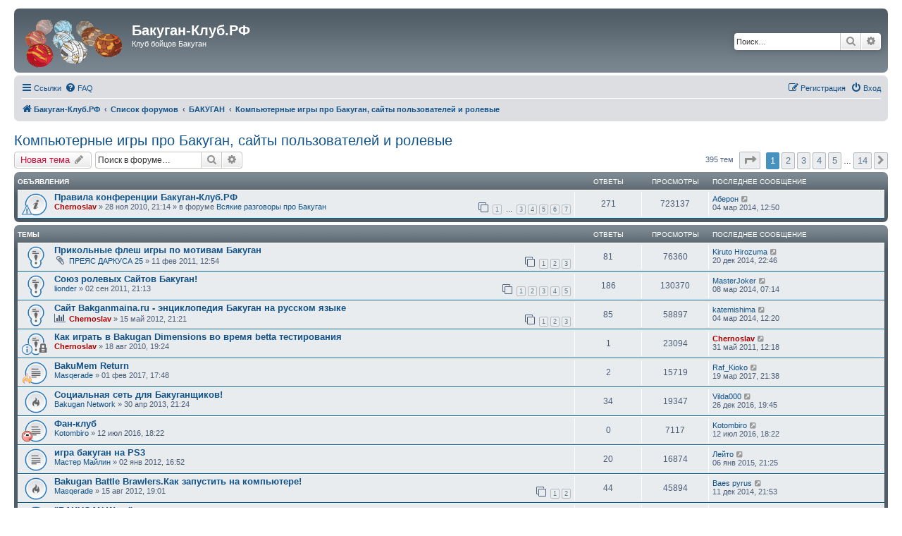

--- FILE ---
content_type: text/html; charset=UTF-8
request_url: http://forum.bakugan-club.ru/viewforum.php?f=8&sid=8fde9d61e434614103601ca14a813fff
body_size: 10993
content:
<!DOCTYPE html>
<html dir="ltr" lang="ru">
<head>
<meta charset="utf-8" />
<meta http-equiv="X-UA-Compatible" content="IE=edge">
<meta name="viewport" content="width=device-width, initial-scale=1" />

<title>Компьютерные игры про Бакуган, сайты пользователей и ролевые - Бакуган-Клуб.РФ</title>


	<link rel="canonical" href="http://forum.bakugan-club.ru/viewforum.php?f=8">

<!--
	phpBB style name: prosilver Special Edition
	Based on style:   prosilver (this is the default phpBB3 style)
	Original author:  Tom Beddard ( http://www.subBlue.com/ )
	Modified by:      phpBB Limited ( https://www.phpbb.com/ )
-->


<link href="./styles/prosilver/theme/normalize.css?assets_version=7" rel="stylesheet">
<link href="./styles/prosilver/theme/base.css?assets_version=7" rel="stylesheet">
<link href="./styles/prosilver/theme/utilities.css?assets_version=7" rel="stylesheet">
<link href="./styles/prosilver/theme/common.css?assets_version=7" rel="stylesheet">
<link href="./styles/prosilver/theme/links.css?assets_version=7" rel="stylesheet">
<link href="./styles/prosilver/theme/content.css?assets_version=7" rel="stylesheet">
<link href="./styles/prosilver/theme/buttons.css?assets_version=7" rel="stylesheet">
<link href="./styles/prosilver/theme/cp.css?assets_version=7" rel="stylesheet">
<link href="./styles/prosilver/theme/forms.css?assets_version=7" rel="stylesheet">
<link href="./styles/prosilver/theme/icons.css?assets_version=7" rel="stylesheet">
<link href="./styles/prosilver/theme/colours.css?assets_version=7" rel="stylesheet">
<link href="./styles/prosilver/theme/responsive.css?assets_version=7" rel="stylesheet">

<link href="./assets/css/font-awesome.min.css?assets_version=7" rel="stylesheet">
<link href="./styles/prosilver_se/theme/stylesheet.css?assets_version=7" rel="stylesheet">
<link href="./styles/prosilver/theme/en/stylesheet.css?assets_version=7" rel="stylesheet">




<!--[if lte IE 9]>
	<link href="./styles/prosilver/theme/tweaks.css?assets_version=7" rel="stylesheet">
<![endif]-->


<link href="./ext/tatiana5/profilesideswitcher/styles/prosilver/theme/profile_side_switcher.css?assets_version=7" rel="stylesheet" type="text/css" media="screen" />
<link href="./ext/tatiana5/profilesideswitcher/styles/prosilver/theme/en/profile_side_switcher.css?assets_version=7" rel="stylesheet" type="text/css" media="screen" />



</head>
<body id="phpbb" class="nojs notouch section-viewforum ltr ">


<div id="wrap" class="wrap">
	<a id="top" class="top-anchor" accesskey="t"></a>
	<div id="page-header">
		<div class="headerbar" role="banner">
					<div class="inner">

			<div id="site-description" class="site-description">
				<a id="logo" class="logo" href="./index.php?sid=90b45816d02ecd6e39defe12e9270030" title="Список форумов"><span class="site_logo"></span></a>
				<h1>Бакуган-Клуб.РФ</h1>
				<p>Клуб бойцов Бакуган</p>
				<p class="skiplink"><a href="#start_here">Пропустить</a></p>
			</div>

									<div id="search-box" class="search-box search-header" role="search">
				<form action="./search.php?sid=90b45816d02ecd6e39defe12e9270030" method="get" id="search">
				<fieldset>
					<input name="keywords" id="keywords" type="search" maxlength="128" title="Ключевые слова" class="inputbox search tiny" size="20" value="" placeholder="Поиск…" />
					<button class="button button-search" type="submit" title="Поиск">
						<i class="icon fa-search fa-fw" aria-hidden="true"></i><span class="sr-only">Поиск</span>
					</button>
					<a href="./search.php?sid=90b45816d02ecd6e39defe12e9270030" class="button button-search-end" title="Расширенный поиск">
						<i class="icon fa-cog fa-fw" aria-hidden="true"></i><span class="sr-only">Расширенный поиск</span>
					</a>
					<input type="hidden" name="sid" value="90b45816d02ecd6e39defe12e9270030" />

				</fieldset>
				</form>
			</div>
						
			</div>
					</div>
				<div class="navbar" role="navigation">
	<div class="inner">

	<ul id="nav-main" class="nav-main linklist" role="menubar">

		<li id="quick-links" class="quick-links dropdown-container responsive-menu" data-skip-responsive="true">
			<a href="#" class="dropdown-trigger">
				<i class="icon fa-bars fa-fw" aria-hidden="true"></i><span>Ссылки</span>
			</a>
			<div class="dropdown">
				<div class="pointer"><div class="pointer-inner"></div></div>
				<ul class="dropdown-contents" role="menu">
					
											<li class="separator"></li>
																									<li>
								<a href="./search.php?search_id=unanswered&amp;sid=90b45816d02ecd6e39defe12e9270030" role="menuitem">
									<i class="icon fa-file-o fa-fw icon-gray" aria-hidden="true"></i><span>Темы без ответов</span>
								</a>
							</li>
							<li>
								<a href="./search.php?search_id=active_topics&amp;sid=90b45816d02ecd6e39defe12e9270030" role="menuitem">
									<i class="icon fa-file-o fa-fw icon-blue" aria-hidden="true"></i><span>Активные темы</span>
								</a>
							</li>
							<li class="separator"></li>
							<li>
								<a href="./search.php?sid=90b45816d02ecd6e39defe12e9270030" role="menuitem">
									<i class="icon fa-search fa-fw" aria-hidden="true"></i><span>Поиск</span>
								</a>
							</li>
					
											<li class="separator"></li>
																			<li>
								<a href="./memberlist.php?mode=team&amp;sid=90b45816d02ecd6e39defe12e9270030" role="menuitem">
									<i class="icon fa-shield fa-fw" aria-hidden="true"></i><span>Наша команда</span>
								</a>
							</li>
																<li class="separator"></li>

									</ul>
			</div>
		</li>

				<li data-skip-responsive="true">
			<a href="/app.php/help/faq?sid=90b45816d02ecd6e39defe12e9270030" rel="help" title="Часто задаваемые вопросы" role="menuitem">
				<i class="icon fa-question-circle fa-fw" aria-hidden="true"></i><span>FAQ</span>
			</a>
		</li>
						
			<li class="rightside"  data-skip-responsive="true">
			<a href="./ucp.php?mode=login&amp;sid=90b45816d02ecd6e39defe12e9270030" title="Вход" accesskey="x" role="menuitem">
				<i class="icon fa-power-off fa-fw" aria-hidden="true"></i><span>Вход</span>
			</a>
		</li>
					<li class="rightside" data-skip-responsive="true">
				<a href="./ucp.php?mode=register&amp;sid=90b45816d02ecd6e39defe12e9270030" role="menuitem">
					<i class="icon fa-pencil-square-o  fa-fw" aria-hidden="true"></i><span>Регистрация</span>
				</a>
			</li>
						</ul>

	<ul id="nav-breadcrumbs" class="nav-breadcrumbs linklist navlinks" role="menubar">
						<li class="breadcrumbs">
							<span class="crumb"  itemtype="http://data-vocabulary.org/Breadcrumb" itemscope=""><a href="http://www.bakugan-club.ru/" itemprop="url" data-navbar-reference="home"><i class="icon fa-home fa-fw" aria-hidden="true"></i><span itemprop="title">Бакуган-Клуб.РФ</span></a></span>
										<span class="crumb"  itemtype="http://data-vocabulary.org/Breadcrumb" itemscope=""><a href="./index.php?sid=90b45816d02ecd6e39defe12e9270030" itemprop="url" accesskey="h" data-navbar-reference="index"><span itemprop="title">Список форумов</span></a></span>

											<span class="crumb"  itemtype="http://data-vocabulary.org/Breadcrumb" itemscope="" data-forum-id="11"><a href="./viewforum.php?f=11&amp;sid=90b45816d02ecd6e39defe12e9270030" itemprop="url"><span itemprop="title">БАКУГАН</span></a></span>
															<span class="crumb"  itemtype="http://data-vocabulary.org/Breadcrumb" itemscope="" data-forum-id="8"><a href="./viewforum.php?f=8&amp;sid=90b45816d02ecd6e39defe12e9270030" itemprop="url"><span itemprop="title">Компьютерные игры про Бакуган, сайты пользователей и ролевые</span></a></span>
												</li>
		
					<li class="rightside responsive-search">
				<a href="./search.php?sid=90b45816d02ecd6e39defe12e9270030" title="Параметры расширенного поиска" role="menuitem">
					<i class="icon fa-search fa-fw" aria-hidden="true"></i><span class="sr-only">Поиск</span>
				</a>
			</li>
			</ul>

	</div>
</div>
	</div>

	
	<a id="start_here" class="anchor"></a>
	<div id="page-body" class="page-body" role="main">
		
			<script type="text/javascript">
	// <![CDATA[
		var pss_cont = document.getElementById('page-body');
		pss_cont.className += ' leftsided';
	// ]]>
	</script>
<h2 class="forum-title"><a href="./viewforum.php?f=8&amp;sid=90b45816d02ecd6e39defe12e9270030">Компьютерные игры про Бакуган, сайты пользователей и ролевые</a></h2>
<div>
	<!-- NOTE: remove the style="display: none" when you want to have the forum description on the forum body -->
	<div style="display: none !important;">Для обсуждения компютерных игр про Бакуган:<br>
"Bakugan Battle Brawlers" и "Bakugan: Defenders of the Core", "Bakugan Dimensions" и сайты с ролевыми играми<br /></div>	</div>



	<div class="action-bar bar-top">

				
		<a href="./posting.php?mode=post&amp;f=8&amp;sid=90b45816d02ecd6e39defe12e9270030" class="button" title="Новая тема">
							<span>Новая тема</span> <i class="icon fa-pencil fa-fw" aria-hidden="true"></i>
					</a>
				
			<div class="search-box" role="search">
			<form method="get" id="forum-search" action="./search.php?sid=90b45816d02ecd6e39defe12e9270030">
			<fieldset>
				<input class="inputbox search tiny" type="search" name="keywords" id="search_keywords" size="20" placeholder="Поиск в форуме…" />
				<button class="button button-search" type="submit" title="Поиск">
					<i class="icon fa-search fa-fw" aria-hidden="true"></i><span class="sr-only">Поиск</span>
				</button>
				<a href="./search.php?sid=90b45816d02ecd6e39defe12e9270030" class="button button-search-end" title="Расширенный поиск">
					<i class="icon fa-cog fa-fw" aria-hidden="true"></i><span class="sr-only">Расширенный поиск</span>
				</a>
				<input type="hidden" name="fid[0]" value="8" />
<input type="hidden" name="sid" value="90b45816d02ecd6e39defe12e9270030" />

			</fieldset>
			</form>
		</div>
	
	<div class="pagination">
				395 тем
					<ul>
	<li class="dropdown-container dropdown-button-control dropdown-page-jump page-jump">
		<a class="button button-icon-only dropdown-trigger" href="#" title="Щёлкните для перехода на страницу…" role="button"><i class="icon fa-level-down fa-rotate-270" aria-hidden="true"></i><span class="sr-only">Страница <strong>1</strong> из <strong>14</strong></span></a>
		<div class="dropdown">
			<div class="pointer"><div class="pointer-inner"></div></div>
			<ul class="dropdown-contents">
				<li>Перейти на страницу:</li>
				<li class="page-jump-form">
					<input type="number" name="page-number" min="1" max="999999" title="Введите номер страницы, на которую хотите перейти" class="inputbox tiny" data-per-page="30" data-base-url=".&#x2F;viewforum.php&#x3F;f&#x3D;8&amp;amp&#x3B;sid&#x3D;90b45816d02ecd6e39defe12e9270030" data-start-name="start" />
					<input class="button2" value="Перейти" type="button" />
				</li>
			</ul>
		</div>
	</li>
		<li class="active"><span>1</span></li>
				<li><a class="button" href="./viewforum.php?f=8&amp;sid=90b45816d02ecd6e39defe12e9270030&amp;start=30" role="button">2</a></li>
				<li><a class="button" href="./viewforum.php?f=8&amp;sid=90b45816d02ecd6e39defe12e9270030&amp;start=60" role="button">3</a></li>
				<li><a class="button" href="./viewforum.php?f=8&amp;sid=90b45816d02ecd6e39defe12e9270030&amp;start=90" role="button">4</a></li>
				<li><a class="button" href="./viewforum.php?f=8&amp;sid=90b45816d02ecd6e39defe12e9270030&amp;start=120" role="button">5</a></li>
			<li class="ellipsis" role="separator"><span>…</span></li>
				<li><a class="button" href="./viewforum.php?f=8&amp;sid=90b45816d02ecd6e39defe12e9270030&amp;start=390" role="button">14</a></li>
				<li class="arrow next"><a class="button button-icon-only" href="./viewforum.php?f=8&amp;sid=90b45816d02ecd6e39defe12e9270030&amp;start=30" rel="next" role="button"><i class="icon fa-chevron-right fa-fw" aria-hidden="true"></i><span class="sr-only">След.</span></a></li>
	</ul>
			</div>

	</div>




	
			<div class="forumbg announcement">
		<div class="inner">
		<ul class="topiclist">
			<li class="header">
				<dl class="row-item">
					<dt><div class="list-inner">Объявления</div></dt>
					<dd class="posts">Ответы</dd>
					<dd class="views">Просмотры</dd>
					<dd class="lastpost"><span>Последнее сообщение</span></dd>
				</dl>
			</li>
		</ul>
		<ul class="topiclist topics">
	
				<li class="row bg1 global-announce">
						<dl class="row-item global_read">
				<dt style="background-image: url(./images/icons/smile/alert.gif); background-repeat: no-repeat;" title="Нет непрочитанных сообщений">
										<div class="list-inner">
																		<a href="./viewtopic.php?f=3&amp;t=767&amp;sid=90b45816d02ecd6e39defe12e9270030" class="topictitle">Правила конференции Бакуган-Клуб.РФ</a>
																								<br />
						
												<div class="responsive-show" style="display: none;">
							Последнее сообщение  <a href="./memberlist.php?mode=viewprofile&amp;u=5613&amp;sid=90b45816d02ecd6e39defe12e9270030" class="username">Аберон</a> &laquo; <a href="./viewtopic.php?f=3&amp;t=767&amp;p=234403&amp;sid=90b45816d02ecd6e39defe12e9270030#p234403" title="Перейти к последнему сообщению">04 мар 2014, 12:50</a>
							<br />Добавлено в форуме <a href="./viewforum.php?f=3&amp;sid=90b45816d02ecd6e39defe12e9270030">Всякие разговоры про Бакуган</a>						</div>
														<span class="responsive-show" style="display: none;">Ответы: <strong>271</strong></span>
													
						<div class="topic-poster responsive-hide">
																					 <a href="./memberlist.php?mode=viewprofile&amp;u=2&amp;sid=90b45816d02ecd6e39defe12e9270030" style="color: #AA0000;" class="username-coloured">Chernoslav</a> &raquo; 28 ноя 2010, 21:14
							 &raquo; в форуме <a href="./viewforum.php?f=3&amp;sid=90b45816d02ecd6e39defe12e9270030">Всякие разговоры про Бакуган</a>						</div>

												<div class="pagination">
							<span><i class="icon fa-clone fa-fw" aria-hidden="true"></i></span>
							<ul>
															<li><a class="button" href="./viewtopic.php?f=3&amp;t=767&amp;sid=90b45816d02ecd6e39defe12e9270030">1</a></li>
																							<li class="ellipsis"><span>…</span></li>
																							<li><a class="button" href="./viewtopic.php?f=3&amp;t=767&amp;sid=90b45816d02ecd6e39defe12e9270030&amp;start=80">3</a></li>
																							<li><a class="button" href="./viewtopic.php?f=3&amp;t=767&amp;sid=90b45816d02ecd6e39defe12e9270030&amp;start=120">4</a></li>
																							<li><a class="button" href="./viewtopic.php?f=3&amp;t=767&amp;sid=90b45816d02ecd6e39defe12e9270030&amp;start=160">5</a></li>
																							<li><a class="button" href="./viewtopic.php?f=3&amp;t=767&amp;sid=90b45816d02ecd6e39defe12e9270030&amp;start=200">6</a></li>
																							<li><a class="button" href="./viewtopic.php?f=3&amp;t=767&amp;sid=90b45816d02ecd6e39defe12e9270030&amp;start=240">7</a></li>
																																													</ul>
						</div>
						
											</div>
				</dt>
				<dd class="posts">271 <dfn>Ответы</dfn></dd>
				<dd class="views">723137 <dfn>Просмотры</dfn></dd>
				<dd class="lastpost">
					<span><dfn>Последнее сообщение </dfn> <a href="./memberlist.php?mode=viewprofile&amp;u=5613&amp;sid=90b45816d02ecd6e39defe12e9270030" class="username">Аберон</a>
													<a href="./viewtopic.php?f=3&amp;t=767&amp;p=234403&amp;sid=90b45816d02ecd6e39defe12e9270030#p234403" title="Перейти к последнему сообщению">
								<i class="icon fa-external-link-square fa-fw icon-lightgray icon-md" aria-hidden="true"></i><span class="sr-only"></span>
							</a>
												<br />04 мар 2014, 12:50
					</span>
				</dd>
			</dl>
					</li>
		
	

			</ul>
		</div>
	</div>
	
			<div class="forumbg">
		<div class="inner">
		<ul class="topiclist">
			<li class="header">
				<dl class="row-item">
					<dt><div class="list-inner">Темы</div></dt>
					<dd class="posts">Ответы</dd>
					<dd class="views">Просмотры</dd>
					<dd class="lastpost"><span>Последнее сообщение</span></dd>
				</dl>
			</li>
		</ul>
		<ul class="topiclist topics">
	
				<li class="row bg2 sticky">
						<dl class="row-item sticky_read">
				<dt title="Нет непрочитанных сообщений">
										<div class="list-inner">
																		<a href="./viewtopic.php?f=8&amp;t=1878&amp;sid=90b45816d02ecd6e39defe12e9270030" class="topictitle">Прикольные флеш игры по мотивам Бакуган</a>
																								<br />
						
												<div class="responsive-show" style="display: none;">
							Последнее сообщение  <a href="./memberlist.php?mode=viewprofile&amp;u=5498&amp;sid=90b45816d02ecd6e39defe12e9270030" class="username">Kiruto Hirozuma</a> &laquo; <a href="./viewtopic.php?f=8&amp;t=1878&amp;p=245104&amp;sid=90b45816d02ecd6e39defe12e9270030#p245104" title="Перейти к последнему сообщению">20 дек 2014, 22:46</a>
													</div>
														<span class="responsive-show" style="display: none;">Ответы: <strong>81</strong></span>
													
						<div class="topic-poster responsive-hide">
														<i class="icon fa-paperclip fa-fw" aria-hidden="true"></i>							 <a href="./memberlist.php?mode=viewprofile&amp;u=217&amp;sid=90b45816d02ecd6e39defe12e9270030" class="username">ПРЕЯС ДАРКУСА 25</a> &raquo; 11 фев 2011, 12:54
													</div>

												<div class="pagination">
							<span><i class="icon fa-clone fa-fw" aria-hidden="true"></i></span>
							<ul>
															<li><a class="button" href="./viewtopic.php?f=8&amp;t=1878&amp;sid=90b45816d02ecd6e39defe12e9270030">1</a></li>
																							<li><a class="button" href="./viewtopic.php?f=8&amp;t=1878&amp;sid=90b45816d02ecd6e39defe12e9270030&amp;start=40">2</a></li>
																							<li><a class="button" href="./viewtopic.php?f=8&amp;t=1878&amp;sid=90b45816d02ecd6e39defe12e9270030&amp;start=80">3</a></li>
																																													</ul>
						</div>
						
											</div>
				</dt>
				<dd class="posts">81 <dfn>Ответы</dfn></dd>
				<dd class="views">76360 <dfn>Просмотры</dfn></dd>
				<dd class="lastpost">
					<span><dfn>Последнее сообщение </dfn> <a href="./memberlist.php?mode=viewprofile&amp;u=5498&amp;sid=90b45816d02ecd6e39defe12e9270030" class="username">Kiruto Hirozuma</a>
													<a href="./viewtopic.php?f=8&amp;t=1878&amp;p=245104&amp;sid=90b45816d02ecd6e39defe12e9270030#p245104" title="Перейти к последнему сообщению">
								<i class="icon fa-external-link-square fa-fw icon-lightgray icon-md" aria-hidden="true"></i><span class="sr-only"></span>
							</a>
												<br />20 дек 2014, 22:46
					</span>
				</dd>
			</dl>
					</li>
		
	

	
	
				<li class="row bg1 sticky">
						<dl class="row-item sticky_read">
				<dt title="Нет непрочитанных сообщений">
										<div class="list-inner">
																		<a href="./viewtopic.php?f=8&amp;t=4505&amp;sid=90b45816d02ecd6e39defe12e9270030" class="topictitle">Союз ролевых Сайтов Бакуган!</a>
																								<br />
						
												<div class="responsive-show" style="display: none;">
							Последнее сообщение  <a href="./memberlist.php?mode=viewprofile&amp;u=5706&amp;sid=90b45816d02ecd6e39defe12e9270030" class="username">MasterJoker</a> &laquo; <a href="./viewtopic.php?f=8&amp;t=4505&amp;p=234692&amp;sid=90b45816d02ecd6e39defe12e9270030#p234692" title="Перейти к последнему сообщению">08 мар 2014, 07:14</a>
													</div>
														<span class="responsive-show" style="display: none;">Ответы: <strong>186</strong></span>
													
						<div class="topic-poster responsive-hide">
																					 <a href="./memberlist.php?mode=viewprofile&amp;u=1135&amp;sid=90b45816d02ecd6e39defe12e9270030" class="username">lionder</a> &raquo; 02 сен 2011, 21:13
													</div>

												<div class="pagination">
							<span><i class="icon fa-clone fa-fw" aria-hidden="true"></i></span>
							<ul>
															<li><a class="button" href="./viewtopic.php?f=8&amp;t=4505&amp;sid=90b45816d02ecd6e39defe12e9270030">1</a></li>
																							<li><a class="button" href="./viewtopic.php?f=8&amp;t=4505&amp;sid=90b45816d02ecd6e39defe12e9270030&amp;start=40">2</a></li>
																							<li><a class="button" href="./viewtopic.php?f=8&amp;t=4505&amp;sid=90b45816d02ecd6e39defe12e9270030&amp;start=80">3</a></li>
																							<li><a class="button" href="./viewtopic.php?f=8&amp;t=4505&amp;sid=90b45816d02ecd6e39defe12e9270030&amp;start=120">4</a></li>
																							<li><a class="button" href="./viewtopic.php?f=8&amp;t=4505&amp;sid=90b45816d02ecd6e39defe12e9270030&amp;start=160">5</a></li>
																																													</ul>
						</div>
						
											</div>
				</dt>
				<dd class="posts">186 <dfn>Ответы</dfn></dd>
				<dd class="views">130370 <dfn>Просмотры</dfn></dd>
				<dd class="lastpost">
					<span><dfn>Последнее сообщение </dfn> <a href="./memberlist.php?mode=viewprofile&amp;u=5706&amp;sid=90b45816d02ecd6e39defe12e9270030" class="username">MasterJoker</a>
													<a href="./viewtopic.php?f=8&amp;t=4505&amp;p=234692&amp;sid=90b45816d02ecd6e39defe12e9270030#p234692" title="Перейти к последнему сообщению">
								<i class="icon fa-external-link-square fa-fw icon-lightgray icon-md" aria-hidden="true"></i><span class="sr-only"></span>
							</a>
												<br />08 мар 2014, 07:14
					</span>
				</dd>
			</dl>
					</li>
		
	

	
	
				<li class="row bg2 sticky">
						<dl class="row-item sticky_read">
				<dt title="Нет непрочитанных сообщений">
										<div class="list-inner">
																		<a href="./viewtopic.php?f=8&amp;t=6953&amp;sid=90b45816d02ecd6e39defe12e9270030" class="topictitle">Сайт Bakganmaina.ru - энциклопедия Бакуган на русском языке</a>
																								<br />
						
												<div class="responsive-show" style="display: none;">
							Последнее сообщение  <a href="./memberlist.php?mode=viewprofile&amp;u=5916&amp;sid=90b45816d02ecd6e39defe12e9270030" class="username">katemishima</a> &laquo; <a href="./viewtopic.php?f=8&amp;t=6953&amp;p=234387&amp;sid=90b45816d02ecd6e39defe12e9270030#p234387" title="Перейти к последнему сообщению">04 мар 2014, 12:20</a>
													</div>
														<span class="responsive-show" style="display: none;">Ответы: <strong>85</strong></span>
													
						<div class="topic-poster responsive-hide">
							<i class="icon fa-bar-chart fa-fw" aria-hidden="true"></i>														 <a href="./memberlist.php?mode=viewprofile&amp;u=2&amp;sid=90b45816d02ecd6e39defe12e9270030" style="color: #AA0000;" class="username-coloured">Chernoslav</a> &raquo; 15 май 2012, 21:21
													</div>

												<div class="pagination">
							<span><i class="icon fa-clone fa-fw" aria-hidden="true"></i></span>
							<ul>
															<li><a class="button" href="./viewtopic.php?f=8&amp;t=6953&amp;sid=90b45816d02ecd6e39defe12e9270030">1</a></li>
																							<li><a class="button" href="./viewtopic.php?f=8&amp;t=6953&amp;sid=90b45816d02ecd6e39defe12e9270030&amp;start=40">2</a></li>
																							<li><a class="button" href="./viewtopic.php?f=8&amp;t=6953&amp;sid=90b45816d02ecd6e39defe12e9270030&amp;start=80">3</a></li>
																																													</ul>
						</div>
						
											</div>
				</dt>
				<dd class="posts">85 <dfn>Ответы</dfn></dd>
				<dd class="views">58897 <dfn>Просмотры</dfn></dd>
				<dd class="lastpost">
					<span><dfn>Последнее сообщение </dfn> <a href="./memberlist.php?mode=viewprofile&amp;u=5916&amp;sid=90b45816d02ecd6e39defe12e9270030" class="username">katemishima</a>
													<a href="./viewtopic.php?f=8&amp;t=6953&amp;p=234387&amp;sid=90b45816d02ecd6e39defe12e9270030#p234387" title="Перейти к последнему сообщению">
								<i class="icon fa-external-link-square fa-fw icon-lightgray icon-md" aria-hidden="true"></i><span class="sr-only"></span>
							</a>
												<br />04 мар 2014, 12:20
					</span>
				</dd>
			</dl>
					</li>
		
	

	
	
				<li class="row bg1 sticky">
						<dl class="row-item sticky_read_locked">
				<dt style="background-image: url(./images/icons/smile/info.gif); background-repeat: no-repeat;" title="Эта тема закрыта, вы не можете редактировать и оставлять сообщения в ней.">
										<div class="list-inner">
																		<a href="./viewtopic.php?f=8&amp;t=307&amp;sid=90b45816d02ecd6e39defe12e9270030" class="topictitle">Как играть в Bakugan Dimensions во время betta тестирования</a>
																								<br />
						
												<div class="responsive-show" style="display: none;">
							Последнее сообщение  <a href="./memberlist.php?mode=viewprofile&amp;u=2&amp;sid=90b45816d02ecd6e39defe12e9270030" style="color: #AA0000;" class="username-coloured">Chernoslav</a> &laquo; <a href="./viewtopic.php?f=8&amp;t=307&amp;p=74502&amp;sid=90b45816d02ecd6e39defe12e9270030#p74502" title="Перейти к последнему сообщению">31 май 2011, 12:18</a>
													</div>
														<span class="responsive-show" style="display: none;">Ответы: <strong>1</strong></span>
													
						<div class="topic-poster responsive-hide">
																					 <a href="./memberlist.php?mode=viewprofile&amp;u=2&amp;sid=90b45816d02ecd6e39defe12e9270030" style="color: #AA0000;" class="username-coloured">Chernoslav</a> &raquo; 18 авг 2010, 19:24
													</div>

						
											</div>
				</dt>
				<dd class="posts">1 <dfn>Ответы</dfn></dd>
				<dd class="views">23094 <dfn>Просмотры</dfn></dd>
				<dd class="lastpost">
					<span><dfn>Последнее сообщение </dfn> <a href="./memberlist.php?mode=viewprofile&amp;u=2&amp;sid=90b45816d02ecd6e39defe12e9270030" style="color: #AA0000;" class="username-coloured">Chernoslav</a>
													<a href="./viewtopic.php?f=8&amp;t=307&amp;p=74502&amp;sid=90b45816d02ecd6e39defe12e9270030#p74502" title="Перейти к последнему сообщению">
								<i class="icon fa-external-link-square fa-fw icon-lightgray icon-md" aria-hidden="true"></i><span class="sr-only"></span>
							</a>
												<br />31 май 2011, 12:18
					</span>
				</dd>
			</dl>
					</li>
		
	

	
	
				<li class="row bg2">
						<dl class="row-item topic_read">
				<dt style="background-image: url(./images/icons/misc/fire.gif); background-repeat: no-repeat;" title="Нет непрочитанных сообщений">
										<div class="list-inner">
																		<a href="./viewtopic.php?f=8&amp;t=9983&amp;sid=90b45816d02ecd6e39defe12e9270030" class="topictitle">BakuMem Return</a>
																								<br />
						
												<div class="responsive-show" style="display: none;">
							Последнее сообщение  <a href="./memberlist.php?mode=viewprofile&amp;u=6207&amp;sid=90b45816d02ecd6e39defe12e9270030" class="username">Raf_Kioko</a> &laquo; <a href="./viewtopic.php?f=8&amp;t=9983&amp;p=249192&amp;sid=90b45816d02ecd6e39defe12e9270030#p249192" title="Перейти к последнему сообщению">19 мар 2017, 21:38</a>
													</div>
														<span class="responsive-show" style="display: none;">Ответы: <strong>2</strong></span>
													
						<div class="topic-poster responsive-hide">
																					 <a href="./memberlist.php?mode=viewprofile&amp;u=895&amp;sid=90b45816d02ecd6e39defe12e9270030" class="username">Masqerade</a> &raquo; 01 фев 2017, 17:48
													</div>

						
											</div>
				</dt>
				<dd class="posts">2 <dfn>Ответы</dfn></dd>
				<dd class="views">15719 <dfn>Просмотры</dfn></dd>
				<dd class="lastpost">
					<span><dfn>Последнее сообщение </dfn> <a href="./memberlist.php?mode=viewprofile&amp;u=6207&amp;sid=90b45816d02ecd6e39defe12e9270030" class="username">Raf_Kioko</a>
													<a href="./viewtopic.php?f=8&amp;t=9983&amp;p=249192&amp;sid=90b45816d02ecd6e39defe12e9270030#p249192" title="Перейти к последнему сообщению">
								<i class="icon fa-external-link-square fa-fw icon-lightgray icon-md" aria-hidden="true"></i><span class="sr-only"></span>
							</a>
												<br />19 мар 2017, 21:38
					</span>
				</dd>
			</dl>
					</li>
		
	

	
	
				<li class="row bg1">
						<dl class="row-item topic_read_hot">
				<dt title="Нет непрочитанных сообщений">
										<div class="list-inner">
																		<a href="./viewtopic.php?f=8&amp;t=8185&amp;sid=90b45816d02ecd6e39defe12e9270030" class="topictitle">Социальная сеть для Бакуганщиков!</a>
																								<br />
						
												<div class="responsive-show" style="display: none;">
							Последнее сообщение  <a href="./memberlist.php?mode=viewprofile&amp;u=6191&amp;sid=90b45816d02ecd6e39defe12e9270030" class="username">Vilda000</a> &laquo; <a href="./viewtopic.php?f=8&amp;t=8185&amp;p=249128&amp;sid=90b45816d02ecd6e39defe12e9270030#p249128" title="Перейти к последнему сообщению">26 дек 2016, 19:45</a>
													</div>
														<span class="responsive-show" style="display: none;">Ответы: <strong>34</strong></span>
													
						<div class="topic-poster responsive-hide">
																					 <a href="./memberlist.php?mode=viewprofile&amp;u=5709&amp;sid=90b45816d02ecd6e39defe12e9270030" class="username">Bakugan Network</a> &raquo; 30 апр 2013, 21:24
													</div>

						
											</div>
				</dt>
				<dd class="posts">34 <dfn>Ответы</dfn></dd>
				<dd class="views">19347 <dfn>Просмотры</dfn></dd>
				<dd class="lastpost">
					<span><dfn>Последнее сообщение </dfn> <a href="./memberlist.php?mode=viewprofile&amp;u=6191&amp;sid=90b45816d02ecd6e39defe12e9270030" class="username">Vilda000</a>
													<a href="./viewtopic.php?f=8&amp;t=8185&amp;p=249128&amp;sid=90b45816d02ecd6e39defe12e9270030#p249128" title="Перейти к последнему сообщению">
								<i class="icon fa-external-link-square fa-fw icon-lightgray icon-md" aria-hidden="true"></i><span class="sr-only"></span>
							</a>
												<br />26 дек 2016, 19:45
					</span>
				</dd>
			</dl>
					</li>
		
	

	
	
				<li class="row bg2">
						<dl class="row-item topic_read">
				<dt style="background-image: url(./images/icons/smile/redface.gif); background-repeat: no-repeat;" title="Нет непрочитанных сообщений">
										<div class="list-inner">
																		<a href="./viewtopic.php?f=8&amp;t=9964&amp;sid=90b45816d02ecd6e39defe12e9270030" class="topictitle">Фан-клуб</a>
																								<br />
						
												<div class="responsive-show" style="display: none;">
							Последнее сообщение  <a href="./memberlist.php?mode=viewprofile&amp;u=5976&amp;sid=90b45816d02ecd6e39defe12e9270030" class="username">Kotombiro</a> &laquo; <a href="./viewtopic.php?f=8&amp;t=9964&amp;p=248971&amp;sid=90b45816d02ecd6e39defe12e9270030#p248971" title="Перейти к последнему сообщению">12 июл 2016, 18:22</a>
													</div>
													
						<div class="topic-poster responsive-hide">
																					 <a href="./memberlist.php?mode=viewprofile&amp;u=5976&amp;sid=90b45816d02ecd6e39defe12e9270030" class="username">Kotombiro</a> &raquo; 12 июл 2016, 18:22
													</div>

						
											</div>
				</dt>
				<dd class="posts">0 <dfn>Ответы</dfn></dd>
				<dd class="views">7117 <dfn>Просмотры</dfn></dd>
				<dd class="lastpost">
					<span><dfn>Последнее сообщение </dfn> <a href="./memberlist.php?mode=viewprofile&amp;u=5976&amp;sid=90b45816d02ecd6e39defe12e9270030" class="username">Kotombiro</a>
													<a href="./viewtopic.php?f=8&amp;t=9964&amp;p=248971&amp;sid=90b45816d02ecd6e39defe12e9270030#p248971" title="Перейти к последнему сообщению">
								<i class="icon fa-external-link-square fa-fw icon-lightgray icon-md" aria-hidden="true"></i><span class="sr-only"></span>
							</a>
												<br />12 июл 2016, 18:22
					</span>
				</dd>
			</dl>
					</li>
		
	

	
	
				<li class="row bg1">
						<dl class="row-item topic_read">
				<dt title="Нет непрочитанных сообщений">
										<div class="list-inner">
																		<a href="./viewtopic.php?f=8&amp;t=5771&amp;sid=90b45816d02ecd6e39defe12e9270030" class="topictitle">игра бакуган на PS3</a>
																								<br />
						
												<div class="responsive-show" style="display: none;">
							Последнее сообщение  <a href="./memberlist.php?mode=viewprofile&amp;u=5656&amp;sid=90b45816d02ecd6e39defe12e9270030" class="username">Лейто</a> &laquo; <a href="./viewtopic.php?f=8&amp;t=5771&amp;p=245360&amp;sid=90b45816d02ecd6e39defe12e9270030#p245360" title="Перейти к последнему сообщению">06 янв 2015, 21:25</a>
													</div>
														<span class="responsive-show" style="display: none;">Ответы: <strong>20</strong></span>
													
						<div class="topic-poster responsive-hide">
																					 <a href="./memberlist.php?mode=viewprofile&amp;u=1112&amp;sid=90b45816d02ecd6e39defe12e9270030" class="username">Мастер Майлин</a> &raquo; 02 янв 2012, 16:52
													</div>

						
											</div>
				</dt>
				<dd class="posts">20 <dfn>Ответы</dfn></dd>
				<dd class="views">16874 <dfn>Просмотры</dfn></dd>
				<dd class="lastpost">
					<span><dfn>Последнее сообщение </dfn> <a href="./memberlist.php?mode=viewprofile&amp;u=5656&amp;sid=90b45816d02ecd6e39defe12e9270030" class="username">Лейто</a>
													<a href="./viewtopic.php?f=8&amp;t=5771&amp;p=245360&amp;sid=90b45816d02ecd6e39defe12e9270030#p245360" title="Перейти к последнему сообщению">
								<i class="icon fa-external-link-square fa-fw icon-lightgray icon-md" aria-hidden="true"></i><span class="sr-only"></span>
							</a>
												<br />06 янв 2015, 21:25
					</span>
				</dd>
			</dl>
					</li>
		
	

	
	
				<li class="row bg2">
						<dl class="row-item topic_read_hot">
				<dt title="Нет непрочитанных сообщений">
										<div class="list-inner">
																		<a href="./viewtopic.php?f=8&amp;t=7338&amp;sid=90b45816d02ecd6e39defe12e9270030" class="topictitle">Bakugan Battle Brawlers.Как запустить на компьютере!</a>
																								<br />
						
												<div class="responsive-show" style="display: none;">
							Последнее сообщение  <a href="./memberlist.php?mode=viewprofile&amp;u=6054&amp;sid=90b45816d02ecd6e39defe12e9270030" class="username">Baes pyrus</a> &laquo; <a href="./viewtopic.php?f=8&amp;t=7338&amp;p=244984&amp;sid=90b45816d02ecd6e39defe12e9270030#p244984" title="Перейти к последнему сообщению">11 дек 2014, 21:53</a>
													</div>
														<span class="responsive-show" style="display: none;">Ответы: <strong>44</strong></span>
													
						<div class="topic-poster responsive-hide">
																					 <a href="./memberlist.php?mode=viewprofile&amp;u=895&amp;sid=90b45816d02ecd6e39defe12e9270030" class="username">Masqerade</a> &raquo; 15 авг 2012, 19:01
													</div>

												<div class="pagination">
							<span><i class="icon fa-clone fa-fw" aria-hidden="true"></i></span>
							<ul>
															<li><a class="button" href="./viewtopic.php?f=8&amp;t=7338&amp;sid=90b45816d02ecd6e39defe12e9270030">1</a></li>
																							<li><a class="button" href="./viewtopic.php?f=8&amp;t=7338&amp;sid=90b45816d02ecd6e39defe12e9270030&amp;start=40">2</a></li>
																																													</ul>
						</div>
						
											</div>
				</dt>
				<dd class="posts">44 <dfn>Ответы</dfn></dd>
				<dd class="views">45894 <dfn>Просмотры</dfn></dd>
				<dd class="lastpost">
					<span><dfn>Последнее сообщение </dfn> <a href="./memberlist.php?mode=viewprofile&amp;u=6054&amp;sid=90b45816d02ecd6e39defe12e9270030" class="username">Baes pyrus</a>
													<a href="./viewtopic.php?f=8&amp;t=7338&amp;p=244984&amp;sid=90b45816d02ecd6e39defe12e9270030#p244984" title="Перейти к последнему сообщению">
								<i class="icon fa-external-link-square fa-fw icon-lightgray icon-md" aria-hidden="true"></i><span class="sr-only"></span>
							</a>
												<br />11 дек 2014, 21:53
					</span>
				</dd>
			</dl>
					</li>
		
	

	
	
				<li class="row bg1">
						<dl class="row-item topic_read">
				<dt style="background-image: url(./images/icons/smile/alert.gif); background-repeat: no-repeat;" title="Нет непрочитанных сообщений">
										<div class="list-inner">
																		<a href="./viewtopic.php?f=8&amp;t=8787&amp;sid=90b45816d02ecd6e39defe12e9270030" class="topictitle">&quot;BAKUGAN Wars&quot;</a>
																								<br />
						
												<div class="responsive-show" style="display: none;">
							Последнее сообщение  <a href="./memberlist.php?mode=viewprofile&amp;u=5976&amp;sid=90b45816d02ecd6e39defe12e9270030" class="username">Kotombiro</a> &laquo; <a href="./viewtopic.php?f=8&amp;t=8787&amp;p=242035&amp;sid=90b45816d02ecd6e39defe12e9270030#p242035" title="Перейти к последнему сообщению">30 июн 2014, 20:32</a>
													</div>
														<span class="responsive-show" style="display: none;">Ответы: <strong>15</strong></span>
													
						<div class="topic-poster responsive-hide">
														<i class="icon fa-paperclip fa-fw" aria-hidden="true"></i>							 <a href="./memberlist.php?mode=viewprofile&amp;u=5703&amp;sid=90b45816d02ecd6e39defe12e9270030" class="username">Yessand</a> &raquo; 21 сен 2013, 22:14
													</div>

						
											</div>
				</dt>
				<dd class="posts">15 <dfn>Ответы</dfn></dd>
				<dd class="views">11269 <dfn>Просмотры</dfn></dd>
				<dd class="lastpost">
					<span><dfn>Последнее сообщение </dfn> <a href="./memberlist.php?mode=viewprofile&amp;u=5976&amp;sid=90b45816d02ecd6e39defe12e9270030" class="username">Kotombiro</a>
													<a href="./viewtopic.php?f=8&amp;t=8787&amp;p=242035&amp;sid=90b45816d02ecd6e39defe12e9270030#p242035" title="Перейти к последнему сообщению">
								<i class="icon fa-external-link-square fa-fw icon-lightgray icon-md" aria-hidden="true"></i><span class="sr-only"></span>
							</a>
												<br />30 июн 2014, 20:32
					</span>
				</dd>
			</dl>
					</li>
		
	

	
	
				<li class="row bg2">
						<dl class="row-item topic_read">
				<dt style="background-image: url(./images/icons/smile/alert.gif); background-repeat: no-repeat;" title="Нет непрочитанных сообщений">
										<div class="list-inner">
																		<a href="./viewtopic.php?f=8&amp;t=9653&amp;sid=90b45816d02ecd6e39defe12e9270030" class="topictitle">Вики</a>
																								<br />
						
												<div class="responsive-show" style="display: none;">
							Последнее сообщение  <a href="./memberlist.php?mode=viewprofile&amp;u=5916&amp;sid=90b45816d02ecd6e39defe12e9270030" class="username">katemishima</a> &laquo; <a href="./viewtopic.php?f=8&amp;t=9653&amp;p=241525&amp;sid=90b45816d02ecd6e39defe12e9270030#p241525" title="Перейти к последнему сообщению">20 июн 2014, 07:59</a>
													</div>
														<span class="responsive-show" style="display: none;">Ответы: <strong>7</strong></span>
													
						<div class="topic-poster responsive-hide">
																					 <a href="./memberlist.php?mode=viewprofile&amp;u=5916&amp;sid=90b45816d02ecd6e39defe12e9270030" class="username">katemishima</a> &raquo; 13 июн 2014, 20:00
													</div>

						
											</div>
				</dt>
				<dd class="posts">7 <dfn>Ответы</dfn></dd>
				<dd class="views">7067 <dfn>Просмотры</dfn></dd>
				<dd class="lastpost">
					<span><dfn>Последнее сообщение </dfn> <a href="./memberlist.php?mode=viewprofile&amp;u=5916&amp;sid=90b45816d02ecd6e39defe12e9270030" class="username">katemishima</a>
													<a href="./viewtopic.php?f=8&amp;t=9653&amp;p=241525&amp;sid=90b45816d02ecd6e39defe12e9270030#p241525" title="Перейти к последнему сообщению">
								<i class="icon fa-external-link-square fa-fw icon-lightgray icon-md" aria-hidden="true"></i><span class="sr-only"></span>
							</a>
												<br />20 июн 2014, 07:59
					</span>
				</dd>
			</dl>
					</li>
		
	

	
	
				<li class="row bg1">
						<dl class="row-item topic_read">
				<dt style="background-image: url(./images/icons/smile/question.gif); background-repeat: no-repeat;" title="Нет непрочитанных сообщений">
										<div class="list-inner">
																		<a href="./viewtopic.php?f=8&amp;t=9579&amp;sid=90b45816d02ecd6e39defe12e9270030" class="topictitle">Небольшая ролка</a>
																								<br />
						
												<div class="responsive-show" style="display: none;">
							Последнее сообщение  <a href="./memberlist.php?mode=viewprofile&amp;u=5916&amp;sid=90b45816d02ecd6e39defe12e9270030" class="username">katemishima</a> &laquo; <a href="./viewtopic.php?f=8&amp;t=9579&amp;p=238626&amp;sid=90b45816d02ecd6e39defe12e9270030#p238626" title="Перейти к последнему сообщению">17 май 2014, 18:19</a>
													</div>
														<span class="responsive-show" style="display: none;">Ответы: <strong>6</strong></span>
													
						<div class="topic-poster responsive-hide">
																					 <a href="./memberlist.php?mode=viewprofile&amp;u=5916&amp;sid=90b45816d02ecd6e39defe12e9270030" class="username">katemishima</a> &raquo; 17 май 2014, 12:51
													</div>

						
											</div>
				</dt>
				<dd class="posts">6 <dfn>Ответы</dfn></dd>
				<dd class="views">5557 <dfn>Просмотры</dfn></dd>
				<dd class="lastpost">
					<span><dfn>Последнее сообщение </dfn> <a href="./memberlist.php?mode=viewprofile&amp;u=5916&amp;sid=90b45816d02ecd6e39defe12e9270030" class="username">katemishima</a>
													<a href="./viewtopic.php?f=8&amp;t=9579&amp;p=238626&amp;sid=90b45816d02ecd6e39defe12e9270030#p238626" title="Перейти к последнему сообщению">
								<i class="icon fa-external-link-square fa-fw icon-lightgray icon-md" aria-hidden="true"></i><span class="sr-only"></span>
							</a>
												<br />17 май 2014, 18:19
					</span>
				</dd>
			</dl>
					</li>
		
	

	
	
				<li class="row bg2">
						<dl class="row-item topic_read">
				<dt title="Нет непрочитанных сообщений">
										<div class="list-inner">
																		<a href="./viewtopic.php?f=8&amp;t=9493&amp;sid=90b45816d02ecd6e39defe12e9270030" class="topictitle">bakuyoung</a>
																								<br />
						
												<div class="responsive-show" style="display: none;">
							Последнее сообщение  <a href="./memberlist.php?mode=viewprofile&amp;u=5916&amp;sid=90b45816d02ecd6e39defe12e9270030" class="username">katemishima</a> &laquo; <a href="./viewtopic.php?f=8&amp;t=9493&amp;p=236323&amp;sid=90b45816d02ecd6e39defe12e9270030#p236323" title="Перейти к последнему сообщению">13 апр 2014, 14:25</a>
													</div>
														<span class="responsive-show" style="display: none;">Ответы: <strong>13</strong></span>
													
						<div class="topic-poster responsive-hide">
																					 <a href="./memberlist.php?mode=viewprofile&amp;u=5916&amp;sid=90b45816d02ecd6e39defe12e9270030" class="username">katemishima</a> &raquo; 11 апр 2014, 18:52
													</div>

						
											</div>
				</dt>
				<dd class="posts">13 <dfn>Ответы</dfn></dd>
				<dd class="views">8152 <dfn>Просмотры</dfn></dd>
				<dd class="lastpost">
					<span><dfn>Последнее сообщение </dfn> <a href="./memberlist.php?mode=viewprofile&amp;u=5916&amp;sid=90b45816d02ecd6e39defe12e9270030" class="username">katemishima</a>
													<a href="./viewtopic.php?f=8&amp;t=9493&amp;p=236323&amp;sid=90b45816d02ecd6e39defe12e9270030#p236323" title="Перейти к последнему сообщению">
								<i class="icon fa-external-link-square fa-fw icon-lightgray icon-md" aria-hidden="true"></i><span class="sr-only"></span>
							</a>
												<br />13 апр 2014, 14:25
					</span>
				</dd>
			</dl>
					</li>
		
	

	
	
				<li class="row bg1">
						<dl class="row-item topic_read">
				<dt title="Нет непрочитанных сообщений">
										<div class="list-inner">
																		<a href="./viewtopic.php?f=8&amp;t=9465&amp;sid=90b45816d02ecd6e39defe12e9270030" class="topictitle">Battle Brawlers' League!</a>
																								<br />
						
												<div class="responsive-show" style="display: none;">
							Последнее сообщение  <a href="./memberlist.php?mode=viewprofile&amp;u=5498&amp;sid=90b45816d02ecd6e39defe12e9270030" class="username">Kiruto Hirozuma</a> &laquo; <a href="./viewtopic.php?f=8&amp;t=9465&amp;p=235351&amp;sid=90b45816d02ecd6e39defe12e9270030#p235351" title="Перейти к последнему сообщению">15 мар 2014, 21:33</a>
													</div>
														<span class="responsive-show" style="display: none;">Ответы: <strong>2</strong></span>
													
						<div class="topic-poster responsive-hide">
														<i class="icon fa-paperclip fa-fw" aria-hidden="true"></i>							 <a href="./memberlist.php?mode=viewprofile&amp;u=5498&amp;sid=90b45816d02ecd6e39defe12e9270030" class="username">Kiruto Hirozuma</a> &raquo; 15 мар 2014, 20:45
													</div>

						
											</div>
				</dt>
				<dd class="posts">2 <dfn>Ответы</dfn></dd>
				<dd class="views">5164 <dfn>Просмотры</dfn></dd>
				<dd class="lastpost">
					<span><dfn>Последнее сообщение </dfn> <a href="./memberlist.php?mode=viewprofile&amp;u=5498&amp;sid=90b45816d02ecd6e39defe12e9270030" class="username">Kiruto Hirozuma</a>
													<a href="./viewtopic.php?f=8&amp;t=9465&amp;p=235351&amp;sid=90b45816d02ecd6e39defe12e9270030#p235351" title="Перейти к последнему сообщению">
								<i class="icon fa-external-link-square fa-fw icon-lightgray icon-md" aria-hidden="true"></i><span class="sr-only"></span>
							</a>
												<br />15 мар 2014, 21:33
					</span>
				</dd>
			</dl>
					</li>
		
	

	
	
				<li class="row bg2">
						<dl class="row-item topic_read_hot">
				<dt title="Нет непрочитанных сообщений">
										<div class="list-inner">
																		<a href="./viewtopic.php?f=8&amp;t=9004&amp;sid=90b45816d02ecd6e39defe12e9270030" class="topictitle">Резерв (регистрация открыта!)</a>
																								<br />
						
												<div class="responsive-show" style="display: none;">
							Последнее сообщение  <a href="./memberlist.php?mode=viewprofile&amp;u=1818&amp;sid=90b45816d02ecd6e39defe12e9270030" style="color: #3300CC;" class="username-coloured">Игорёша</a> &laquo; <a href="./viewtopic.php?f=8&amp;t=9004&amp;p=235321&amp;sid=90b45816d02ecd6e39defe12e9270030#p235321" title="Перейти к последнему сообщению">15 мар 2014, 15:23</a>
													</div>
														<span class="responsive-show" style="display: none;">Ответы: <strong>35</strong></span>
													
						<div class="topic-poster responsive-hide">
																					 <a href="./memberlist.php?mode=viewprofile&amp;u=484&amp;sid=90b45816d02ecd6e39defe12e9270030" class="username">Паден</a> &raquo; 05 ноя 2013, 15:03
													</div>

						
											</div>
				</dt>
				<dd class="posts">35 <dfn>Ответы</dfn></dd>
				<dd class="views">15606 <dfn>Просмотры</dfn></dd>
				<dd class="lastpost">
					<span><dfn>Последнее сообщение </dfn> <a href="./memberlist.php?mode=viewprofile&amp;u=1818&amp;sid=90b45816d02ecd6e39defe12e9270030" style="color: #3300CC;" class="username-coloured">Игорёша</a>
													<a href="./viewtopic.php?f=8&amp;t=9004&amp;p=235321&amp;sid=90b45816d02ecd6e39defe12e9270030#p235321" title="Перейти к последнему сообщению">
								<i class="icon fa-external-link-square fa-fw icon-lightgray icon-md" aria-hidden="true"></i><span class="sr-only"></span>
							</a>
												<br />15 мар 2014, 15:23
					</span>
				</dd>
			</dl>
					</li>
		
	

	
	
				<li class="row bg1">
						<dl class="row-item topic_read_locked">
				<dt title="Эта тема закрыта, вы не можете редактировать и оставлять сообщения в ней.">
										<div class="list-inner">
																		<a href="./viewtopic.php?f=8&amp;t=9462&amp;sid=90b45816d02ecd6e39defe12e9270030" class="topictitle">Ролевая игра наподобие Dimensions</a>
																								<br />
						
												<div class="responsive-show" style="display: none;">
							Последнее сообщение  <a href="./memberlist.php?mode=viewprofile&amp;u=1818&amp;sid=90b45816d02ecd6e39defe12e9270030" style="color: #3300CC;" class="username-coloured">Игорёша</a> &laquo; <a href="./viewtopic.php?f=8&amp;t=9462&amp;p=235271&amp;sid=90b45816d02ecd6e39defe12e9270030#p235271" title="Перейти к последнему сообщению">14 мар 2014, 08:07</a>
													</div>
														<span class="responsive-show" style="display: none;">Ответы: <strong>26</strong></span>
													
						<div class="topic-poster responsive-hide">
														<i class="icon fa-paperclip fa-fw" aria-hidden="true"></i>							 <a href="./memberlist.php?mode=viewprofile&amp;u=5703&amp;sid=90b45816d02ecd6e39defe12e9270030" class="username">Yessand</a> &raquo; 22 авг 2013, 21:00
													</div>

						
											</div>
				</dt>
				<dd class="posts">26 <dfn>Ответы</dfn></dd>
				<dd class="views">15096 <dfn>Просмотры</dfn></dd>
				<dd class="lastpost">
					<span><dfn>Последнее сообщение </dfn> <a href="./memberlist.php?mode=viewprofile&amp;u=1818&amp;sid=90b45816d02ecd6e39defe12e9270030" style="color: #3300CC;" class="username-coloured">Игорёша</a>
													<a href="./viewtopic.php?f=8&amp;t=9462&amp;p=235271&amp;sid=90b45816d02ecd6e39defe12e9270030#p235271" title="Перейти к последнему сообщению">
								<i class="icon fa-external-link-square fa-fw icon-lightgray icon-md" aria-hidden="true"></i><span class="sr-only"></span>
							</a>
												<br />14 мар 2014, 08:07
					</span>
				</dd>
			</dl>
					</li>
		
	

	
	
				<li class="row bg2">
						<dl class="row-item topic_read_hot">
				<dt title="Нет непрочитанных сообщений">
										<div class="list-inner">
																		<a href="./viewtopic.php?f=8&amp;t=8160&amp;sid=90b45816d02ecd6e39defe12e9270030" class="topictitle">BakuganCity Онлайн v1.3.2.</a>
																								<br />
						
												<div class="responsive-show" style="display: none;">
							Последнее сообщение  <a href="./memberlist.php?mode=viewprofile&amp;u=5916&amp;sid=90b45816d02ecd6e39defe12e9270030" class="username">katemishima</a> &laquo; <a href="./viewtopic.php?f=8&amp;t=8160&amp;p=235240&amp;sid=90b45816d02ecd6e39defe12e9270030#p235240" title="Перейти к последнему сообщению">12 мар 2014, 21:18</a>
													</div>
														<span class="responsive-show" style="display: none;">Ответы: <strong>32</strong></span>
													
						<div class="topic-poster responsive-hide">
														<i class="icon fa-paperclip fa-fw" aria-hidden="true"></i>							 <a href="./memberlist.php?mode=viewprofile&amp;u=5651&amp;sid=90b45816d02ecd6e39defe12e9270030" class="username">Pyrus Spektra</a> &raquo; 16 апр 2013, 21:43
													</div>

						
											</div>
				</dt>
				<dd class="posts">32 <dfn>Ответы</dfn></dd>
				<dd class="views">17393 <dfn>Просмотры</dfn></dd>
				<dd class="lastpost">
					<span><dfn>Последнее сообщение </dfn> <a href="./memberlist.php?mode=viewprofile&amp;u=5916&amp;sid=90b45816d02ecd6e39defe12e9270030" class="username">katemishima</a>
													<a href="./viewtopic.php?f=8&amp;t=8160&amp;p=235240&amp;sid=90b45816d02ecd6e39defe12e9270030#p235240" title="Перейти к последнему сообщению">
								<i class="icon fa-external-link-square fa-fw icon-lightgray icon-md" aria-hidden="true"></i><span class="sr-only"></span>
							</a>
												<br />12 мар 2014, 21:18
					</span>
				</dd>
			</dl>
					</li>
		
	

	
	
				<li class="row bg1">
						<dl class="row-item topic_read_hot">
				<dt title="Нет непрочитанных сообщений">
										<div class="list-inner">
																		<a href="./viewtopic.php?f=8&amp;t=8982&amp;sid=90b45816d02ecd6e39defe12e9270030" class="topictitle">Бакуган Видео Батл.</a>
																								<br />
						
												<div class="responsive-show" style="display: none;">
							Последнее сообщение  <a href="./memberlist.php?mode=viewprofile&amp;u=5706&amp;sid=90b45816d02ecd6e39defe12e9270030" class="username">MasterJoker</a> &laquo; <a href="./viewtopic.php?f=8&amp;t=8982&amp;p=234694&amp;sid=90b45816d02ecd6e39defe12e9270030#p234694" title="Перейти к последнему сообщению">08 мар 2014, 07:16</a>
													</div>
														<span class="responsive-show" style="display: none;">Ответы: <strong>146</strong></span>
													
						<div class="topic-poster responsive-hide">
																					 <a href="./memberlist.php?mode=viewprofile&amp;u=5651&amp;sid=90b45816d02ecd6e39defe12e9270030" class="username">Pyrus Spektra</a> &raquo; 01 ноя 2013, 12:52
													</div>

												<div class="pagination">
							<span><i class="icon fa-clone fa-fw" aria-hidden="true"></i></span>
							<ul>
															<li><a class="button" href="./viewtopic.php?f=8&amp;t=8982&amp;sid=90b45816d02ecd6e39defe12e9270030">1</a></li>
																							<li><a class="button" href="./viewtopic.php?f=8&amp;t=8982&amp;sid=90b45816d02ecd6e39defe12e9270030&amp;start=40">2</a></li>
																							<li><a class="button" href="./viewtopic.php?f=8&amp;t=8982&amp;sid=90b45816d02ecd6e39defe12e9270030&amp;start=80">3</a></li>
																							<li><a class="button" href="./viewtopic.php?f=8&amp;t=8982&amp;sid=90b45816d02ecd6e39defe12e9270030&amp;start=120">4</a></li>
																																													</ul>
						</div>
						
											</div>
				</dt>
				<dd class="posts">146 <dfn>Ответы</dfn></dd>
				<dd class="views">59991 <dfn>Просмотры</dfn></dd>
				<dd class="lastpost">
					<span><dfn>Последнее сообщение </dfn> <a href="./memberlist.php?mode=viewprofile&amp;u=5706&amp;sid=90b45816d02ecd6e39defe12e9270030" class="username">MasterJoker</a>
													<a href="./viewtopic.php?f=8&amp;t=8982&amp;p=234694&amp;sid=90b45816d02ecd6e39defe12e9270030#p234694" title="Перейти к последнему сообщению">
								<i class="icon fa-external-link-square fa-fw icon-lightgray icon-md" aria-hidden="true"></i><span class="sr-only"></span>
							</a>
												<br />08 мар 2014, 07:16
					</span>
				</dd>
			</dl>
					</li>
		
	

	
	
				<li class="row bg2">
						<dl class="row-item topic_read_hot">
				<dt style="background-image: url(./images/icons/misc/fire.gif); background-repeat: no-repeat;" title="Нет непрочитанных сообщений">
										<div class="list-inner">
																		<a href="./viewtopic.php?f=8&amp;t=9089&amp;sid=90b45816d02ecd6e39defe12e9270030" class="topictitle">Давайте вместе создадим ролочку?</a>
																								<br />
						
												<div class="responsive-show" style="display: none;">
							Последнее сообщение  <a href="./memberlist.php?mode=viewprofile&amp;u=5916&amp;sid=90b45816d02ecd6e39defe12e9270030" class="username">katemishima</a> &laquo; <a href="./viewtopic.php?f=8&amp;t=9089&amp;p=234352&amp;sid=90b45816d02ecd6e39defe12e9270030#p234352" title="Перейти к последнему сообщению">02 мар 2014, 20:15</a>
													</div>
														<span class="responsive-show" style="display: none;">Ответы: <strong>25</strong></span>
													
						<div class="topic-poster responsive-hide">
																					 <a href="./memberlist.php?mode=viewprofile&amp;u=5703&amp;sid=90b45816d02ecd6e39defe12e9270030" class="username">Yessand</a> &raquo; 20 ноя 2013, 16:53
													</div>

						
											</div>
				</dt>
				<dd class="posts">25 <dfn>Ответы</dfn></dd>
				<dd class="views">15738 <dfn>Просмотры</dfn></dd>
				<dd class="lastpost">
					<span><dfn>Последнее сообщение </dfn> <a href="./memberlist.php?mode=viewprofile&amp;u=5916&amp;sid=90b45816d02ecd6e39defe12e9270030" class="username">katemishima</a>
													<a href="./viewtopic.php?f=8&amp;t=9089&amp;p=234352&amp;sid=90b45816d02ecd6e39defe12e9270030#p234352" title="Перейти к последнему сообщению">
								<i class="icon fa-external-link-square fa-fw icon-lightgray icon-md" aria-hidden="true"></i><span class="sr-only"></span>
							</a>
												<br />02 мар 2014, 20:15
					</span>
				</dd>
			</dl>
					</li>
		
	

	
	
				<li class="row bg1">
						<dl class="row-item topic_read">
				<dt title="Нет непрочитанных сообщений">
										<div class="list-inner">
																		<a href="./viewtopic.php?f=8&amp;t=9355&amp;sid=90b45816d02ecd6e39defe12e9270030" class="topictitle">Кто знает.</a>
																								<br />
						
												<div class="responsive-show" style="display: none;">
							Последнее сообщение  <a href="./memberlist.php?mode=viewprofile&amp;u=5744&amp;sid=90b45816d02ecd6e39defe12e9270030" class="username">Masquerade2010</a> &laquo; <a href="./viewtopic.php?f=8&amp;t=9355&amp;p=233789&amp;sid=90b45816d02ecd6e39defe12e9270030#p233789" title="Перейти к последнему сообщению">20 фев 2014, 21:36</a>
													</div>
														<span class="responsive-show" style="display: none;">Ответы: <strong>6</strong></span>
													
						<div class="topic-poster responsive-hide">
																					 <a href="./memberlist.php?mode=viewprofile&amp;u=5379&amp;sid=90b45816d02ecd6e39defe12e9270030" class="username">Spektr@</a> &raquo; 09 фев 2014, 08:12
													</div>

						
											</div>
				</dt>
				<dd class="posts">6 <dfn>Ответы</dfn></dd>
				<dd class="views">6892 <dfn>Просмотры</dfn></dd>
				<dd class="lastpost">
					<span><dfn>Последнее сообщение </dfn> <a href="./memberlist.php?mode=viewprofile&amp;u=5744&amp;sid=90b45816d02ecd6e39defe12e9270030" class="username">Masquerade2010</a>
													<a href="./viewtopic.php?f=8&amp;t=9355&amp;p=233789&amp;sid=90b45816d02ecd6e39defe12e9270030#p233789" title="Перейти к последнему сообщению">
								<i class="icon fa-external-link-square fa-fw icon-lightgray icon-md" aria-hidden="true"></i><span class="sr-only"></span>
							</a>
												<br />20 фев 2014, 21:36
					</span>
				</dd>
			</dl>
					</li>
		
	

	
	
				<li class="row bg2">
						<dl class="row-item topic_read">
				<dt title="Нет непрочитанных сообщений">
										<div class="list-inner">
																		<a href="./viewtopic.php?f=8&amp;t=9323&amp;sid=90b45816d02ecd6e39defe12e9270030" class="topictitle">Bakugan Battle Brawlers (Screenshots)</a>
																								<br />
						
												<div class="responsive-show" style="display: none;">
							Последнее сообщение  <a href="./memberlist.php?mode=viewprofile&amp;u=5640&amp;sid=90b45816d02ecd6e39defe12e9270030" class="username">Санджи</a> &laquo; <a href="./viewtopic.php?f=8&amp;t=9323&amp;p=231074&amp;sid=90b45816d02ecd6e39defe12e9270030#p231074" title="Перейти к последнему сообщению">05 фев 2014, 09:41</a>
													</div>
														<span class="responsive-show" style="display: none;">Ответы: <strong>1</strong></span>
													
						<div class="topic-poster responsive-hide">
																					 <a href="./memberlist.php?mode=viewprofile&amp;u=5656&amp;sid=90b45816d02ecd6e39defe12e9270030" class="username">Лейто</a> &raquo; 04 фев 2014, 20:05
													</div>

						
											</div>
				</dt>
				<dd class="posts">1 <dfn>Ответы</dfn></dd>
				<dd class="views">4938 <dfn>Просмотры</dfn></dd>
				<dd class="lastpost">
					<span><dfn>Последнее сообщение </dfn> <a href="./memberlist.php?mode=viewprofile&amp;u=5640&amp;sid=90b45816d02ecd6e39defe12e9270030" class="username">Санджи</a>
													<a href="./viewtopic.php?f=8&amp;t=9323&amp;p=231074&amp;sid=90b45816d02ecd6e39defe12e9270030#p231074" title="Перейти к последнему сообщению">
								<i class="icon fa-external-link-square fa-fw icon-lightgray icon-md" aria-hidden="true"></i><span class="sr-only"></span>
							</a>
												<br />05 фев 2014, 09:41
					</span>
				</dd>
			</dl>
					</li>
		
	

	
	
				<li class="row bg1">
						<dl class="row-item topic_read_hot">
				<dt title="Нет непрочитанных сообщений">
										<div class="list-inner">
																		<a href="./viewtopic.php?f=8&amp;t=9253&amp;sid=90b45816d02ecd6e39defe12e9270030" class="topictitle">БакуТек-клуб.РФ</a>
																								<br />
						
												<div class="responsive-show" style="display: none;">
							Последнее сообщение  <a href="./memberlist.php?mode=viewprofile&amp;u=5916&amp;sid=90b45816d02ecd6e39defe12e9270030" class="username">katemishima</a> &laquo; <a href="./viewtopic.php?f=8&amp;t=9253&amp;p=229567&amp;sid=90b45816d02ecd6e39defe12e9270030#p229567" title="Перейти к последнему сообщению">24 янв 2014, 19:12</a>
													</div>
														<span class="responsive-show" style="display: none;">Ответы: <strong>51</strong></span>
													
						<div class="topic-poster responsive-hide">
																					 <a href="./memberlist.php?mode=viewprofile&amp;u=5744&amp;sid=90b45816d02ecd6e39defe12e9270030" class="username">Masquerade2010</a> &raquo; 11 янв 2014, 16:24
													</div>

												<div class="pagination">
							<span><i class="icon fa-clone fa-fw" aria-hidden="true"></i></span>
							<ul>
															<li><a class="button" href="./viewtopic.php?f=8&amp;t=9253&amp;sid=90b45816d02ecd6e39defe12e9270030">1</a></li>
																							<li><a class="button" href="./viewtopic.php?f=8&amp;t=9253&amp;sid=90b45816d02ecd6e39defe12e9270030&amp;start=40">2</a></li>
																																													</ul>
						</div>
						
											</div>
				</dt>
				<dd class="posts">51 <dfn>Ответы</dfn></dd>
				<dd class="views">26730 <dfn>Просмотры</dfn></dd>
				<dd class="lastpost">
					<span><dfn>Последнее сообщение </dfn> <a href="./memberlist.php?mode=viewprofile&amp;u=5916&amp;sid=90b45816d02ecd6e39defe12e9270030" class="username">katemishima</a>
													<a href="./viewtopic.php?f=8&amp;t=9253&amp;p=229567&amp;sid=90b45816d02ecd6e39defe12e9270030#p229567" title="Перейти к последнему сообщению">
								<i class="icon fa-external-link-square fa-fw icon-lightgray icon-md" aria-hidden="true"></i><span class="sr-only"></span>
							</a>
												<br />24 янв 2014, 19:12
					</span>
				</dd>
			</dl>
					</li>
		
	

	
	
				<li class="row bg2">
						<dl class="row-item topic_read">
				<dt title="Нет непрочитанных сообщений">
										<div class="list-inner">
																		<a href="./viewtopic.php?f=8&amp;t=8630&amp;sid=90b45816d02ecd6e39defe12e9270030" class="topictitle">Игра на планшет.</a>
																								<br />
						
												<div class="responsive-show" style="display: none;">
							Последнее сообщение  <a href="./memberlist.php?mode=viewprofile&amp;u=5910&amp;sid=90b45816d02ecd6e39defe12e9270030" class="username">sergey4932</a> &laquo; <a href="./viewtopic.php?f=8&amp;t=8630&amp;p=229486&amp;sid=90b45816d02ecd6e39defe12e9270030#p229486" title="Перейти к последнему сообщению">23 янв 2014, 21:17</a>
													</div>
														<span class="responsive-show" style="display: none;">Ответы: <strong>8</strong></span>
													
						<div class="topic-poster responsive-hide">
																					 <a href="./memberlist.php?mode=viewprofile&amp;u=1623&amp;sid=90b45816d02ecd6e39defe12e9270030" class="username">гарпос</a> &raquo; 20 авг 2013, 15:22
													</div>

						
											</div>
				</dt>
				<dd class="posts">8 <dfn>Ответы</dfn></dd>
				<dd class="views">9200 <dfn>Просмотры</dfn></dd>
				<dd class="lastpost">
					<span><dfn>Последнее сообщение </dfn> <a href="./memberlist.php?mode=viewprofile&amp;u=5910&amp;sid=90b45816d02ecd6e39defe12e9270030" class="username">sergey4932</a>
													<a href="./viewtopic.php?f=8&amp;t=8630&amp;p=229486&amp;sid=90b45816d02ecd6e39defe12e9270030#p229486" title="Перейти к последнему сообщению">
								<i class="icon fa-external-link-square fa-fw icon-lightgray icon-md" aria-hidden="true"></i><span class="sr-only"></span>
							</a>
												<br />23 янв 2014, 21:17
					</span>
				</dd>
			</dl>
					</li>
		
	

	
	
				<li class="row bg1">
						<dl class="row-item topic_read_hot">
				<dt style="background-image: url(./images/icons/misc/star.gif); background-repeat: no-repeat;" title="Нет непрочитанных сообщений">
										<div class="list-inner">
																		<a href="./viewtopic.php?f=8&amp;t=9251&amp;sid=90b45816d02ecd6e39defe12e9270030" class="topictitle">Аватария</a>
																								<br />
						
												<div class="responsive-show" style="display: none;">
							Последнее сообщение  <a href="./memberlist.php?mode=viewprofile&amp;u=5916&amp;sid=90b45816d02ecd6e39defe12e9270030" class="username">katemishima</a> &laquo; <a href="./viewtopic.php?f=8&amp;t=9251&amp;p=229466&amp;sid=90b45816d02ecd6e39defe12e9270030#p229466" title="Перейти к последнему сообщению">23 янв 2014, 18:08</a>
													</div>
														<span class="responsive-show" style="display: none;">Ответы: <strong>28</strong></span>
													
						<div class="topic-poster responsive-hide">
														<i class="icon fa-paperclip fa-fw" aria-hidden="true"></i>							 <a href="./memberlist.php?mode=viewprofile&amp;u=5703&amp;sid=90b45816d02ecd6e39defe12e9270030" class="username">Yessand</a> &raquo; 10 янв 2014, 22:08
													</div>

						
											</div>
				</dt>
				<dd class="posts">28 <dfn>Ответы</dfn></dd>
				<dd class="views">17539 <dfn>Просмотры</dfn></dd>
				<dd class="lastpost">
					<span><dfn>Последнее сообщение </dfn> <a href="./memberlist.php?mode=viewprofile&amp;u=5916&amp;sid=90b45816d02ecd6e39defe12e9270030" class="username">katemishima</a>
													<a href="./viewtopic.php?f=8&amp;t=9251&amp;p=229466&amp;sid=90b45816d02ecd6e39defe12e9270030#p229466" title="Перейти к последнему сообщению">
								<i class="icon fa-external-link-square fa-fw icon-lightgray icon-md" aria-hidden="true"></i><span class="sr-only"></span>
							</a>
												<br />23 янв 2014, 18:08
					</span>
				</dd>
			</dl>
					</li>
		
	

	
	
				<li class="row bg2">
						<dl class="row-item topic_read_hot">
				<dt title="Нет непрочитанных сообщений">
										<div class="list-inner">
																		<a href="./viewtopic.php?f=8&amp;t=6920&amp;sid=90b45816d02ecd6e39defe12e9270030" class="topictitle">Bakugan &quot;...&quot;, новый Dimensions</a>
																								<br />
						
												<div class="responsive-show" style="display: none;">
							Последнее сообщение  <a href="./memberlist.php?mode=viewprofile&amp;u=5910&amp;sid=90b45816d02ecd6e39defe12e9270030" class="username">sergey4932</a> &laquo; <a href="./viewtopic.php?f=8&amp;t=6920&amp;p=228957&amp;sid=90b45816d02ecd6e39defe12e9270030#p228957" title="Перейти к последнему сообщению">14 янв 2014, 13:13</a>
													</div>
														<span class="responsive-show" style="display: none;">Ответы: <strong>30</strong></span>
													
						<div class="topic-poster responsive-hide">
																					 <a href="./memberlist.php?mode=viewprofile&amp;u=4071&amp;sid=90b45816d02ecd6e39defe12e9270030" class="username">BlackDragon</a> &raquo; 08 май 2012, 16:03
													</div>

						
											</div>
				</dt>
				<dd class="posts">30 <dfn>Ответы</dfn></dd>
				<dd class="views">23518 <dfn>Просмотры</dfn></dd>
				<dd class="lastpost">
					<span><dfn>Последнее сообщение </dfn> <a href="./memberlist.php?mode=viewprofile&amp;u=5910&amp;sid=90b45816d02ecd6e39defe12e9270030" class="username">sergey4932</a>
													<a href="./viewtopic.php?f=8&amp;t=6920&amp;p=228957&amp;sid=90b45816d02ecd6e39defe12e9270030#p228957" title="Перейти к последнему сообщению">
								<i class="icon fa-external-link-square fa-fw icon-lightgray icon-md" aria-hidden="true"></i><span class="sr-only"></span>
							</a>
												<br />14 янв 2014, 13:13
					</span>
				</dd>
			</dl>
					</li>
		
	

	
	
				<li class="row bg1">
						<dl class="row-item topic_read">
				<dt style="background-image: url(./images/icons/smile/alert.gif); background-repeat: no-repeat;" title="Нет непрочитанных сообщений">
										<div class="list-inner">
																		<a href="./viewtopic.php?f=8&amp;t=9153&amp;sid=90b45816d02ecd6e39defe12e9270030" class="topictitle">&quot;TOP Dragonoid&quot;. Список лучших сайтов пользователей</a>
																								<br />
						
												<div class="responsive-show" style="display: none;">
							Последнее сообщение  <a href="./memberlist.php?mode=viewprofile&amp;u=5703&amp;sid=90b45816d02ecd6e39defe12e9270030" class="username">Yessand</a> &laquo; <a href="./viewtopic.php?f=8&amp;t=9153&amp;p=224764&amp;sid=90b45816d02ecd6e39defe12e9270030#p224764" title="Перейти к последнему сообщению">13 дек 2013, 20:34</a>
													</div>
														<span class="responsive-show" style="display: none;">Ответы: <strong>6</strong></span>
													
						<div class="topic-poster responsive-hide">
																					 <a href="./memberlist.php?mode=viewprofile&amp;u=5703&amp;sid=90b45816d02ecd6e39defe12e9270030" class="username">Yessand</a> &raquo; 13 дек 2013, 19:02
													</div>

						
											</div>
				</dt>
				<dd class="posts">6 <dfn>Ответы</dfn></dd>
				<dd class="views">6581 <dfn>Просмотры</dfn></dd>
				<dd class="lastpost">
					<span><dfn>Последнее сообщение </dfn> <a href="./memberlist.php?mode=viewprofile&amp;u=5703&amp;sid=90b45816d02ecd6e39defe12e9270030" class="username">Yessand</a>
													<a href="./viewtopic.php?f=8&amp;t=9153&amp;p=224764&amp;sid=90b45816d02ecd6e39defe12e9270030#p224764" title="Перейти к последнему сообщению">
								<i class="icon fa-external-link-square fa-fw icon-lightgray icon-md" aria-hidden="true"></i><span class="sr-only"></span>
							</a>
												<br />13 дек 2013, 20:34
					</span>
				</dd>
			</dl>
					</li>
		
	

	
	
				<li class="row bg2">
						<dl class="row-item topic_read">
				<dt title="Нет непрочитанных сообщений">
										<div class="list-inner">
																		<a href="./viewtopic.php?f=8&amp;t=8161&amp;sid=90b45816d02ecd6e39defe12e9270030" class="topictitle">Супер сайт.</a>
																								<br />
						
												<div class="responsive-show" style="display: none;">
							Последнее сообщение  <a href="./memberlist.php?mode=viewprofile&amp;u=5496&amp;sid=90b45816d02ecd6e39defe12e9270030" class="username">Nikster</a> &laquo; <a href="./viewtopic.php?f=8&amp;t=8161&amp;p=224479&amp;sid=90b45816d02ecd6e39defe12e9270030#p224479" title="Перейти к последнему сообщению">09 дек 2013, 19:53</a>
													</div>
														<span class="responsive-show" style="display: none;">Ответы: <strong>7</strong></span>
													
						<div class="topic-poster responsive-hide">
																					 <a href="./memberlist.php?mode=viewprofile&amp;u=5672&amp;sid=90b45816d02ecd6e39defe12e9270030" style="color: #006633;" class="username-coloured">Dr_ShteiNe</a> &raquo; 17 апр 2013, 08:20
													</div>

						
											</div>
				</dt>
				<dd class="posts">7 <dfn>Ответы</dfn></dd>
				<dd class="views">6260 <dfn>Просмотры</dfn></dd>
				<dd class="lastpost">
					<span><dfn>Последнее сообщение </dfn> <a href="./memberlist.php?mode=viewprofile&amp;u=5496&amp;sid=90b45816d02ecd6e39defe12e9270030" class="username">Nikster</a>
													<a href="./viewtopic.php?f=8&amp;t=8161&amp;p=224479&amp;sid=90b45816d02ecd6e39defe12e9270030#p224479" title="Перейти к последнему сообщению">
								<i class="icon fa-external-link-square fa-fw icon-lightgray icon-md" aria-hidden="true"></i><span class="sr-only"></span>
							</a>
												<br />09 дек 2013, 19:53
					</span>
				</dd>
			</dl>
					</li>
		
	

	
	
				<li class="row bg1">
						<dl class="row-item topic_read">
				<dt title="Нет непрочитанных сообщений">
										<div class="list-inner">
																		<a href="./viewtopic.php?f=8&amp;t=9117&amp;sid=90b45816d02ecd6e39defe12e9270030" class="topictitle">Живая рола.</a>
																								<br />
						
												<div class="responsive-show" style="display: none;">
							Последнее сообщение  <a href="./memberlist.php?mode=viewprofile&amp;u=5703&amp;sid=90b45816d02ecd6e39defe12e9270030" class="username">Yessand</a> &laquo; <a href="./viewtopic.php?f=8&amp;t=9117&amp;p=224307&amp;sid=90b45816d02ecd6e39defe12e9270030#p224307" title="Перейти к последнему сообщению">08 дек 2013, 23:00</a>
													</div>
														<span class="responsive-show" style="display: none;">Ответы: <strong>1</strong></span>
													
						<div class="topic-poster responsive-hide">
																					 <a href="./memberlist.php?mode=viewprofile&amp;u=5379&amp;sid=90b45816d02ecd6e39defe12e9270030" class="username">Spektr@</a> &raquo; 29 ноя 2013, 19:38
													</div>

						
											</div>
				</dt>
				<dd class="posts">1 <dfn>Ответы</dfn></dd>
				<dd class="views">4586 <dfn>Просмотры</dfn></dd>
				<dd class="lastpost">
					<span><dfn>Последнее сообщение </dfn> <a href="./memberlist.php?mode=viewprofile&amp;u=5703&amp;sid=90b45816d02ecd6e39defe12e9270030" class="username">Yessand</a>
													<a href="./viewtopic.php?f=8&amp;t=9117&amp;p=224307&amp;sid=90b45816d02ecd6e39defe12e9270030#p224307" title="Перейти к последнему сообщению">
								<i class="icon fa-external-link-square fa-fw icon-lightgray icon-md" aria-hidden="true"></i><span class="sr-only"></span>
							</a>
												<br />08 дек 2013, 23:00
					</span>
				</dd>
			</dl>
					</li>
		
	

	
	
				<li class="row bg2">
						<dl class="row-item topic_read_hot">
				<dt style="background-image: url(./images/icons/misc/fire.gif); background-repeat: no-repeat;" title="Нет непрочитанных сообщений">
										<div class="list-inner">
																		<a href="./viewtopic.php?f=8&amp;t=7299&amp;sid=90b45816d02ecd6e39defe12e9270030" class="topictitle">Онлайн игра баку-лига</a>
																								<br />
						
												<div class="responsive-show" style="display: none;">
							Последнее сообщение  <a href="./memberlist.php?mode=viewprofile&amp;u=5640&amp;sid=90b45816d02ecd6e39defe12e9270030" class="username">Санджи</a> &laquo; <a href="./viewtopic.php?f=8&amp;t=7299&amp;p=221540&amp;sid=90b45816d02ecd6e39defe12e9270030#p221540" title="Перейти к последнему сообщению">18 ноя 2013, 13:29</a>
													</div>
														<span class="responsive-show" style="display: none;">Ответы: <strong>30</strong></span>
													
						<div class="topic-poster responsive-hide">
																					 <a href="./memberlist.php?mode=viewprofile&amp;u=4496&amp;sid=90b45816d02ecd6e39defe12e9270030" class="username">jeki</a> &raquo; 07 авг 2012, 15:48
													</div>

						
											</div>
				</dt>
				<dd class="posts">30 <dfn>Ответы</dfn></dd>
				<dd class="views">20259 <dfn>Просмотры</dfn></dd>
				<dd class="lastpost">
					<span><dfn>Последнее сообщение </dfn> <a href="./memberlist.php?mode=viewprofile&amp;u=5640&amp;sid=90b45816d02ecd6e39defe12e9270030" class="username">Санджи</a>
													<a href="./viewtopic.php?f=8&amp;t=7299&amp;p=221540&amp;sid=90b45816d02ecd6e39defe12e9270030#p221540" title="Перейти к последнему сообщению">
								<i class="icon fa-external-link-square fa-fw icon-lightgray icon-md" aria-hidden="true"></i><span class="sr-only"></span>
							</a>
												<br />18 ноя 2013, 13:29
					</span>
				</dd>
			</dl>
					</li>
		
	

	
	
				<li class="row bg1">
						<dl class="row-item topic_read">
				<dt style="background-image: url(./images/icons/smile/redface.gif); background-repeat: no-repeat;" title="Нет непрочитанных сообщений">
										<div class="list-inner">
																		<a href="./viewtopic.php?f=8&amp;t=5731&amp;sid=90b45816d02ecd6e39defe12e9270030" class="topictitle">Оцените ролевую</a>
																								<br />
						
												<div class="responsive-show" style="display: none;">
							Последнее сообщение  <a href="./memberlist.php?mode=viewprofile&amp;u=5672&amp;sid=90b45816d02ecd6e39defe12e9270030" style="color: #006633;" class="username-coloured">Dr_ShteiNe</a> &laquo; <a href="./viewtopic.php?f=8&amp;t=5731&amp;p=220059&amp;sid=90b45816d02ecd6e39defe12e9270030#p220059" title="Перейти к последнему сообщению">06 ноя 2013, 18:31</a>
													</div>
														<span class="responsive-show" style="display: none;">Ответы: <strong>20</strong></span>
													
						<div class="topic-poster responsive-hide">
																					 <a href="./memberlist.php?mode=viewprofile&amp;u=2762&amp;sid=90b45816d02ecd6e39defe12e9270030" class="username">Ace-Grit</a> &raquo; 29 дек 2011, 18:25
													</div>

						
											</div>
				</dt>
				<dd class="posts">20 <dfn>Ответы</dfn></dd>
				<dd class="views">12466 <dfn>Просмотры</dfn></dd>
				<dd class="lastpost">
					<span><dfn>Последнее сообщение </dfn> <a href="./memberlist.php?mode=viewprofile&amp;u=5672&amp;sid=90b45816d02ecd6e39defe12e9270030" style="color: #006633;" class="username-coloured">Dr_ShteiNe</a>
													<a href="./viewtopic.php?f=8&amp;t=5731&amp;p=220059&amp;sid=90b45816d02ecd6e39defe12e9270030#p220059" title="Перейти к последнему сообщению">
								<i class="icon fa-external-link-square fa-fw icon-lightgray icon-md" aria-hidden="true"></i><span class="sr-only"></span>
							</a>
												<br />06 ноя 2013, 18:31
					</span>
				</dd>
			</dl>
					</li>
		
				</ul>
		</div>
	</div>
	

	<div class="action-bar bar-bottom">
					
			<a href="./posting.php?mode=post&amp;f=8&amp;sid=90b45816d02ecd6e39defe12e9270030" class="button" title="Новая тема">
							<span>Новая тема</span> <i class="icon fa-pencil fa-fw" aria-hidden="true"></i>
						</a>

					
					<form method="post" action="./viewforum.php?f=8&amp;sid=90b45816d02ecd6e39defe12e9270030">
			<div class="dropdown-container dropdown-container-left dropdown-button-control sort-tools">
	<span title="Настройки отображения и сортировки" class="button button-secondary dropdown-trigger dropdown-select">
		<i class="icon fa-sort-amount-asc fa-fw" aria-hidden="true"></i>
		<span class="caret"><i class="icon fa-sort-down fa-fw" aria-hidden="true"></i></span>
	</span>
	<div class="dropdown hidden">
		<div class="pointer"><div class="pointer-inner"></div></div>
		<div class="dropdown-contents">
			<fieldset class="display-options">
							<label>Показать: <select name="st" id="st"><option value="0" selected="selected">Все темы</option><option value="1">1 день</option><option value="7">7 дней</option><option value="14">2 недели</option><option value="30">1 месяц</option><option value="90">3 месяца</option><option value="180">6 месяцев</option><option value="365">1 год</option></select></label>
								<label>Поле сортировки: <select name="sk" id="sk"><option value="a">Автор</option><option value="t" selected="selected">Время размещения</option><option value="r">Ответы</option><option value="s">Заголовок</option><option value="v">Просмотры</option></select></label>
				<label>Порядок: <select name="sd" id="sd"><option value="a">по возрастанию</option><option value="d" selected="selected">по убыванию</option></select></label>
								<hr class="dashed" />
				<input type="submit" class="button2" name="sort" value="Перейти" />
						</fieldset>
		</div>
	</div>
</div>
			</form>
		
		<div class="pagination">
						395 тем
							<ul>
	<li class="dropdown-container dropdown-button-control dropdown-page-jump page-jump">
		<a class="button button-icon-only dropdown-trigger" href="#" title="Щёлкните для перехода на страницу…" role="button"><i class="icon fa-level-down fa-rotate-270" aria-hidden="true"></i><span class="sr-only">Страница <strong>1</strong> из <strong>14</strong></span></a>
		<div class="dropdown">
			<div class="pointer"><div class="pointer-inner"></div></div>
			<ul class="dropdown-contents">
				<li>Перейти на страницу:</li>
				<li class="page-jump-form">
					<input type="number" name="page-number" min="1" max="999999" title="Введите номер страницы, на которую хотите перейти" class="inputbox tiny" data-per-page="30" data-base-url=".&#x2F;viewforum.php&#x3F;f&#x3D;8&amp;amp&#x3B;sid&#x3D;90b45816d02ecd6e39defe12e9270030" data-start-name="start" />
					<input class="button2" value="Перейти" type="button" />
				</li>
			</ul>
		</div>
	</li>
		<li class="active"><span>1</span></li>
				<li><a class="button" href="./viewforum.php?f=8&amp;sid=90b45816d02ecd6e39defe12e9270030&amp;start=30" role="button">2</a></li>
				<li><a class="button" href="./viewforum.php?f=8&amp;sid=90b45816d02ecd6e39defe12e9270030&amp;start=60" role="button">3</a></li>
				<li><a class="button" href="./viewforum.php?f=8&amp;sid=90b45816d02ecd6e39defe12e9270030&amp;start=90" role="button">4</a></li>
				<li><a class="button" href="./viewforum.php?f=8&amp;sid=90b45816d02ecd6e39defe12e9270030&amp;start=120" role="button">5</a></li>
			<li class="ellipsis" role="separator"><span>…</span></li>
				<li><a class="button" href="./viewforum.php?f=8&amp;sid=90b45816d02ecd6e39defe12e9270030&amp;start=390" role="button">14</a></li>
				<li class="arrow next"><a class="button button-icon-only" href="./viewforum.php?f=8&amp;sid=90b45816d02ecd6e39defe12e9270030&amp;start=30" rel="next" role="button"><i class="icon fa-chevron-right fa-fw" aria-hidden="true"></i><span class="sr-only">След.</span></a></li>
	</ul>
					</div>
	</div>


<div class="action-bar actions-jump">
		<p class="jumpbox-return">
		<a href="./index.php?sid=90b45816d02ecd6e39defe12e9270030" class="left-box arrow-left" accesskey="r">
			<i class="icon fa-angle-left fa-fw icon-black" aria-hidden="true"></i><span>Вернуться к списку форумов</span>
		</a>
	</p>
	
		<div class="jumpbox dropdown-container dropdown-container-right dropdown-up dropdown-left dropdown-button-control" id="jumpbox">
			<span title="Перейти" class="button button-secondary dropdown-trigger dropdown-select">
				<span>Перейти</span>
				<span class="caret"><i class="icon fa-sort-down fa-fw" aria-hidden="true"></i></span>
			</span>
		<div class="dropdown">
			<div class="pointer"><div class="pointer-inner"></div></div>
			<ul class="dropdown-contents">
																				<li><a href="./viewforum.php?f=11&amp;sid=90b45816d02ecd6e39defe12e9270030" class="jumpbox-cat-link"> <span> БАКУГАН</span></a></li>
																<li><a href="./viewforum.php?f=5&amp;sid=90b45816d02ecd6e39defe12e9270030" class="jumpbox-sub-link"><span class="spacer"></span> <span>&#8627; &nbsp; Новости и встречи</span></a></li>
																<li><a href="./viewforum.php?f=3&amp;sid=90b45816d02ecd6e39defe12e9270030" class="jumpbox-sub-link"><span class="spacer"></span> <span>&#8627; &nbsp; Всякие разговоры про Бакуган</span></a></li>
																<li><a href="./viewforum.php?f=6&amp;sid=90b45816d02ecd6e39defe12e9270030" class="jumpbox-sub-link"><span class="spacer"></span> <span>&#8627; &nbsp; Правила игры Бакуган</span></a></li>
																<li><a href="./viewforum.php?f=8&amp;sid=90b45816d02ecd6e39defe12e9270030" class="jumpbox-sub-link"><span class="spacer"></span> <span>&#8627; &nbsp; Компьютерные игры про Бакуган, сайты пользователей и ролевые</span></a></li>
																<li><a href="./viewforum.php?f=7&amp;sid=90b45816d02ecd6e39defe12e9270030" class="jumpbox-sub-link"><span class="spacer"></span> <span>&#8627; &nbsp; Видео ролики и клипы про Бакуган</span></a></li>
																<li><a href="./viewforum.php?f=13&amp;sid=90b45816d02ecd6e39defe12e9270030" class="jumpbox-cat-link"> <span> Общие темы</span></a></li>
																<li><a href="./viewforum.php?f=17&amp;sid=90b45816d02ecd6e39defe12e9270030" class="jumpbox-sub-link"><span class="spacer"></span> <span>&#8627; &nbsp; Ролевые игры Бакуган</span></a></li>
																<li><a href="./viewforum.php?f=9&amp;sid=90b45816d02ecd6e39defe12e9270030" class="jumpbox-sub-link"><span class="spacer"></span> <span>&#8627; &nbsp; Народное творчество</span></a></li>
																<li><a href="./viewforum.php?f=15&amp;sid=90b45816d02ecd6e39defe12e9270030" class="jumpbox-sub-link"><span class="spacer"></span> <span>&#8627; &nbsp; Технические вопросы</span></a></li>
																<li><a href="./viewforum.php?f=16&amp;sid=90b45816d02ecd6e39defe12e9270030" class="jumpbox-sub-link"><span class="spacer"></span> <span>&#8627; &nbsp; Отстойник</span></a></li>
																<li><a href="./viewforum.php?f=14&amp;sid=90b45816d02ecd6e39defe12e9270030" class="jumpbox-cat-link"> <span> Другие игры</span></a></li>
																<li><a href="./viewforum.php?f=10&amp;sid=90b45816d02ecd6e39defe12e9270030" class="jumpbox-sub-link"><span class="spacer"></span> <span>&#8627; &nbsp; Редакай и другие игры</span></a></li>
											</ul>
		</div>
	</div>

	</div>


	<div class="stat-block permissions">
		<h3>Права доступа</h3>
		<p>Вы <strong>не можете</strong> начинать темы<br />Вы <strong>не можете</strong> отвечать на сообщения<br />Вы <strong>не можете</strong> редактировать свои сообщения<br />Вы <strong>не можете</strong> удалять свои сообщения<br />Вы <strong>не можете</strong> добавлять вложения<br /></p>
	</div>

			</div>


<div id="page-footer" class="page-footer" role="contentinfo">
	<div class="navbar" role="navigation">
	<div class="inner">

	<ul id="nav-footer" class="nav-footer linklist" role="menubar">
		<li class="breadcrumbs">
							<span class="crumb"><a href="http://www.bakugan-club.ru/" data-navbar-reference="home"><i class="icon fa-home fa-fw" aria-hidden="true"></i><span>Бакуган-Клуб.РФ</span></a></span>									<span class="crumb"><a href="./index.php?sid=90b45816d02ecd6e39defe12e9270030" data-navbar-reference="index"><span>Список форумов</span></a></span>					</li>
		
				<li class="rightside">Часовой пояс: <span title="UTC+3">UTC+03:00</span></li>
							<li class="rightside">
				<a href="./ucp.php?mode=delete_cookies&amp;sid=90b45816d02ecd6e39defe12e9270030" data-ajax="true" data-refresh="true" role="menuitem">
					<i class="icon fa-trash fa-fw" aria-hidden="true"></i><span>Удалить cookies конференции</span>
				</a>
			</li>
												<li class="rightside" data-last-responsive="true">
				<a href="./memberlist.php?mode=team&amp;sid=90b45816d02ecd6e39defe12e9270030" role="menuitem">
					<i class="icon fa-shield fa-fw" aria-hidden="true"></i><span>Наша команда</span>
				</a>
			</li>
									<li class="rightside" data-last-responsive="true">
				<a href="./memberlist.php?mode=contactadmin&amp;sid=90b45816d02ecd6e39defe12e9270030" role="menuitem">
					<i class="icon fa-envelope fa-fw" aria-hidden="true"></i><span>Связаться с администрацией</span>
				</a>
			</li>
			</ul>

	</div>
</div>

	<div id="darkenwrapper" class="darkenwrapper" data-ajax-error-title="Ошибка AJAX" data-ajax-error-text="При обработке запроса произошла ошибка." data-ajax-error-text-abort="Запрос прерван пользователем." data-ajax-error-text-timeout="Время запроса истекло; повторите попытку." data-ajax-error-text-parsererror="При выполнении запроса возникла непредвиденная ошибка, и сервер вернул неверный ответ.">
		<div id="darken" class="darken">&nbsp;</div>
	</div>

	<div id="phpbb_alert" class="phpbb_alert" data-l-err="Ошибка" data-l-timeout-processing-req="Время выполнения запроса истекло.">
		<a href="#" class="alert_close">
			<i class="icon fa-times-circle fa-fw" aria-hidden="true"></i>
		</a>
		<h3 class="alert_title">&nbsp;</h3><p class="alert_text"></p>
	</div>
	<div id="phpbb_confirm" class="phpbb_alert">
		<a href="#" class="alert_close">
			<i class="icon fa-times-circle fa-fw" aria-hidden="true"></i>
		</a>
		<div class="alert_text"></div>
	</div>
</div>

</div>

	<div class="copyright">
				Создано на основе <a href="https://www.phpbb.com/">phpBB</a>&reg; Forum Software &copy; phpBB Limited
		<br /><a href='http://www.phpbbguru.net/'>Русская поддержка phpBB</a>							</div>

<div>
	<a id="bottom" class="anchor" accesskey="z"></a>
	<img src="./cron.php?cron_type=cron.task.text_reparser.post_text&amp;sid=90b45816d02ecd6e39defe12e9270030" width="1" height="1" alt="cron" /></div>

<script type="text/javascript" src="./assets/javascript/jquery.min.js?assets_version=7"></script>
<script type="text/javascript" src="./assets/javascript/core.js?assets_version=7"></script>



<script type="text/javascript" src="./styles/prosilver/template/forum_fn.js?assets_version=7"></script>
<script type="text/javascript" src="./styles/prosilver/template/ajax.js?assets_version=7"></script>



</body>
</html>


--- FILE ---
content_type: text/css
request_url: http://forum.bakugan-club.ru/styles/prosilver_se/theme/stylesheet.css?assets_version=7
body_size: 660
content:
/*  phpBB3 Style Sheet
    --------------------------------------------------------------
	Style name:			prosilver Special Edition
	Based on style:		prosilver (the default phpBB 3.2.x style)
	Original author:	Tom Beddard ( http://www.subblue.com/ )
	Modified by:		phpBB Limited ( https://www.phpbb.com/ )
    --------------------------------------------------------------
*/

/* colours.css changes */
html, body {
	background-color: #FFF;
}

body.simple {
	min-height: 100%;
	padding: 0 5px;
}

.wrap {
	max-width: none;
	margin: 0 auto;
	padding: 0 20px;
	border: none;
	box-shadow: none;
}

.search-header {
	box-shadow: 0 0 10px #505C65;
}

.headerbar {
	background-color: #7C8891;
	background-image: url("./images/bg_header.gif");
}

.navbar {
	background-color: #DCDEE2;
}

.forabg, .forumbg {
	background-color: #505C65;
	background-image: url("./images/bg_list.gif");
}

li.row {
	background-color: #E8ECEE;
}

li.row:hover {
	background-color: #EBEFF1;
}

li.row.bg3 {
	background-color: #F0F4F6;
}

li.row.bg3:hover {
	background-color: #F4F8FA;
}

.site_logo {
	background-image: url("./images/bakulogo.gif");
	width: 139px;
	height: 69px;
}

/* responsive.css changes */
@media only screen and (max-width: 920px), only screen and (max-device-width: 920px) {
	html, body {
		background-color: #FFF;
	}

	body {
		padding-left: 5px;
		padding-right: 5px;
	}

	#wrap {
		width: 850px;
		padding: 0;
		border-width: 0;
		border-radius: 0;
		box-shadow: none;
	}
}

@media only screen and (max-width: 860px), only screen and (max-device-width: 860px) {
	#wrap {
		width: auto;
	}
}
